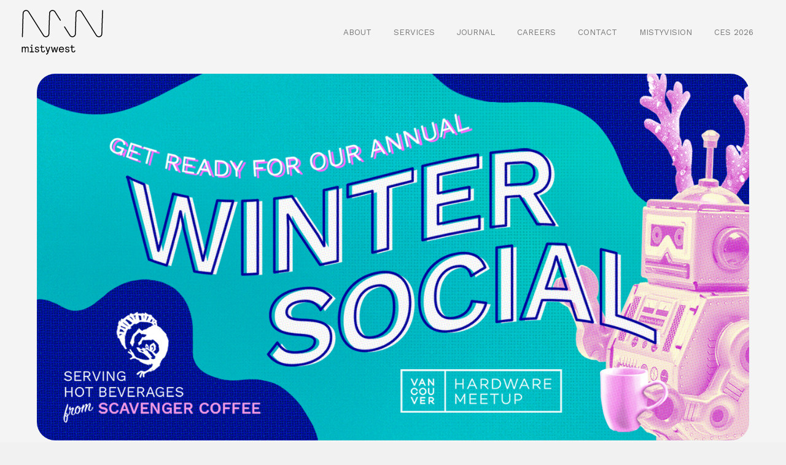

--- FILE ---
content_type: text/css
request_url: https://www.mistywest.com/wp-content/plugins/import-meetup-events/assets/css/import-meetup-events.css?ver=1.6.9
body_size: 2462
content:
* {
  -webkit-box-sizing: border-box;
  -moz-box-sizing: border-box;
  box-sizing: border-box;
}
*:before,
*:after {
  -webkit-box-sizing: border-box;
  -moz-box-sizing: border-box;
  box-sizing: border-box;
}

.row_grid {
  margin-left: -15px;
  margin-right: -15px;
}
.col-ime-xs-1,
.col-ime-sm-1,
.col-ime-md-1,
.col-ime-lg-1,
.col-ime-xs-2,
.col-ime-sm-2,
.col-ime-md-2,
.col-ime-lg-2,
.col-ime-xs-3,
.col-ime-sm-3,
.col-ime-md-3,
.col-ime-lg-3,
.col-ime-xs-4,
.col-ime-sm-4,
.col-ime-md-4,
.col-ime-lg-4,
.col-ime-xs-5,
.col-ime-sm-5,
.col-ime-md-5,
.col-ime-lg-5,
.col-ime-xs-6,
.col-ime-sm-6,
.col-ime-md-6,
.col-ime-lg-6,
.col-ime-xs-7,
.col-ime-sm-7,
.col-ime-md-7,
.col-ime-lg-7,
.col-ime-xs-8,
.col-ime-sm-8,
.col-ime-md-8,
.col-ime-lg-8,
.col-ime-xs-9,
.col-ime-sm-9,
.col-ime-md-9,
.col-ime-lg-9,
.col-ime-xs-10,
.col-ime-sm-10,
.col-ime-md-10,
.col-ime-lg-10,
.col-ime-xs-11,
.col-ime-sm-11,
.col-ime-md-11,
.col-ime-lg-11,
.col-ime-xs-12,
.col-ime-sm-12,
.col-ime-md-12,
.col-ime-lg-12 {
  position: relative;
  min-height: 1px;
  padding-left: 15px;
  padding-right: 15px;
  margin-bottom: 2%;
}
.col-ime-xs-1,
.col-ime-xs-2,
.col-ime-xs-3,
.col-ime-xs-4,
.col-ime-xs-5,
.col-ime-xs-6,
.col-ime-xs-7,
.col-ime-xs-8,
.col-ime-xs-9,
.col-ime-xs-10,
.col-ime-xs-11,
.col-ime-xs-12 {
  float: left;
}
.col-ime-xs-12 {
  width: 100%;
}
.col-ime-xs-11 {
  width: 91.66666667%;
}
.col-ime-xs-10 {
  width: 83.33333333%;
}
.col-ime-xs-9 {
  width: 75%;
}
.col-ime-xs-8 {
  width: 66.66666667%;
}
.col-ime-xs-7 {
  width: 58.33333333%;
}
.col-ime-xs-6 {
  width: 50%;
}
.col-ime-xs-5 {
  width: 41.66666667%;
}
.col-ime-xs-4 {
  width: 33.33333333%;
}
.col-ime-xs-3 {
  width: 25%;
}
.col-ime-xs-2 {
  width: 16.66666667%;
}
.col-ime-xs-1 {
  width: 8.33333333%;
}
.col-ime-xs-pull-12 {
  right: 100%;
}
.col-ime-xs-pull-11 {
  right: 91.66666667%;
}
.col-ime-xs-pull-10 {
  right: 83.33333333%;
}
.col-ime-xs-pull-9 {
  right: 75%;
}
.col-ime-xs-pull-8 {
  right: 66.66666667%;
}
.col-ime-xs-pull-7 {
  right: 58.33333333%;
}
.col-ime-xs-pull-6 {
  right: 50%;
}
.col-ime-xs-pull-5 {
  right: 41.66666667%;
}
.col-ime-xs-pull-4 {
  right: 33.33333333%;
}
.col-ime-xs-pull-3 {
  right: 25%;
}
.col-ime-xs-pull-2 {
  right: 16.66666667%;
}
.col-ime-xs-pull-1 {
  right: 8.33333333%;
}
.col-ime-xs-pull-0 {
  right: auto;
}
.col-ime-xs-push-12 {
  left: 100%;
}
.col-ime-xs-push-11 {
  left: 91.66666667%;
}
.col-ime-xs-push-10 {
  left: 83.33333333%;
}
.col-ime-xs-push-9 {
  left: 75%;
}
.col-ime-xs-push-8 {
  left: 66.66666667%;
}
.col-ime-xs-push-7 {
  left: 58.33333333%;
}
.col-ime-xs-push-6 {
  left: 50%;
}
.col-ime-xs-push-5 {
  left: 41.66666667%;
}
.col-ime-xs-push-4 {
  left: 33.33333333%;
}
.col-ime-xs-push-3 {
  left: 25%;
}
.col-ime-xs-push-2 {
  left: 16.66666667%;
}
.col-ime-xs-push-1 {
  left: 8.33333333%;
}
.col-ime-xs-push-0 {
  left: auto;
}
.col-ime-xs-offset-12 {
  margin-left: 100%;
}
.col-ime-xs-offset-11 {
  margin-left: 91.66666667%;
}
.col-ime-xs-offset-10 {
  margin-left: 83.33333333%;
}
.col-ime-xs-offset-9 {
  margin-left: 75%;
}
.col-ime-xs-offset-8 {
  margin-left: 66.66666667%;
}
.col-ime-xs-offset-7 {
  margin-left: 58.33333333%;
}
.col-ime-xs-offset-6 {
  margin-left: 50%;
}
.col-ime-xs-offset-5 {
  margin-left: 41.66666667%;
}
.col-ime-xs-offset-4 {
  margin-left: 33.33333333%;
}
.col-ime-xs-offset-3 {
  margin-left: 25%;
}
.col-ime-xs-offset-2 {
  margin-left: 16.66666667%;
}
.col-ime-xs-offset-1 {
  margin-left: 8.33333333%;
}
.col-ime-xs-offset-0 {
  margin-left: 0%;
}
@media (min-width: 768px) {
  .col-ime-sm-1,
  .col-ime-sm-2,
  .col-ime-sm-3,
  .col-ime-sm-4,
  .col-ime-sm-5,
  .col-ime-sm-6,
  .col-ime-sm-7,
  .col-ime-sm-8,
  .col-ime-sm-9,
  .col-ime-sm-10,
  .col-ime-sm-11,
  .col-ime-sm-12 {
    float: left;
  }
  .col-ime-sm-12 {
    width: 100%;
  }
  .col-ime-sm-11 {
    width: 91.66666667%;
  }
  .col-ime-sm-10 {
    width: 83.33333333%;
  }
  .col-ime-sm-9 {
    width: 75%;
  }
  .col-ime-sm-8 {
    width: 66.66666667%;
  }
  .col-ime-sm-7 {
    width: 58.33333333%;
  }
  .col-ime-sm-6 {
    width: 50%;
  }
  .col-ime-sm-5 {
    width: 41.66666667%;
  }
  .col-ime-sm-4 {
    width: 33.33333333%;
  }
  .col-ime-sm-3 {
    width: 25%;
  }
  .col-ime-sm-2 {
    width: 16.66666667%;
  }
  .col-ime-sm-1 {
    width: 8.33333333%;
  }
  .col-ime-sm-pull-12 {
    right: 100%;
  }
  .col-ime-sm-pull-11 {
    right: 91.66666667%;
  }
  .col-ime-sm-pull-10 {
    right: 83.33333333%;
  }
  .col-ime-sm-pull-9 {
    right: 75%;
  }
  .col-ime-sm-pull-8 {
    right: 66.66666667%;
  }
  .col-ime-sm-pull-7 {
    right: 58.33333333%;
  }
  .col-ime-sm-pull-6 {
    right: 50%;
  }
  .col-ime-sm-pull-5 {
    right: 41.66666667%;
  }
  .col-ime-sm-pull-4 {
    right: 33.33333333%;
  }
  .col-ime-sm-pull-3 {
    right: 25%;
  }
  .col-ime-sm-pull-2 {
    right: 16.66666667%;
  }
  .col-ime-sm-pull-1 {
    right: 8.33333333%;
  }
  .col-ime-sm-pull-0 {
    right: auto;
  }
  .col-ime-sm-push-12 {
    left: 100%;
  }
  .col-ime-sm-push-11 {
    left: 91.66666667%;
  }
  .col-ime-sm-push-10 {
    left: 83.33333333%;
  }
  .col-ime-sm-push-9 {
    left: 75%;
  }
  .col-ime-sm-push-8 {
    left: 66.66666667%;
  }
  .col-ime-sm-push-7 {
    left: 58.33333333%;
  }
  .col-ime-sm-push-6 {
    left: 50%;
  }
  .col-ime-sm-push-5 {
    left: 41.66666667%;
  }
  .col-ime-sm-push-4 {
    left: 33.33333333%;
  }
  .col-ime-sm-push-3 {
    left: 25%;
  }
  .col-ime-sm-push-2 {
    left: 16.66666667%;
  }
  .col-ime-sm-push-1 {
    left: 8.33333333%;
  }
  .col-ime-sm-push-0 {
    left: auto;
  }
  .col-ime-sm-offset-12 {
    margin-left: 100%;
  }
  .col-ime-sm-offset-11 {
    margin-left: 91.66666667%;
  }
  .col-ime-sm-offset-10 {
    margin-left: 83.33333333%;
  }
  .col-ime-sm-offset-9 {
    margin-left: 75%;
  }
  .col-ime-sm-offset-8 {
    margin-left: 66.66666667%;
  }
  .col-ime-sm-offset-7 {
    margin-left: 58.33333333%;
  }
  .col-ime-sm-offset-6 {
    margin-left: 50%;
  }
  .col-ime-sm-offset-5 {
    margin-left: 41.66666667%;
  }
  .col-ime-sm-offset-4 {
    margin-left: 33.33333333%;
  }
  .col-ime-sm-offset-3 {
    margin-left: 25%;
  }
  .col-ime-sm-offset-2 {
    margin-left: 16.66666667%;
  }
  .col-ime-sm-offset-1 {
    margin-left: 8.33333333%;
  }
  .col-ime-sm-offset-0 {
    margin-left: 0%;
  }
}
@media (min-width: 992px) {
  .col-ime-md-1,
  .col-ime-md-2,
  .col-ime-md-3,
  .col-ime-md-4,
  .col-ime-md-5,
  .col-ime-md-6,
  .col-ime-md-7,
  .col-ime-md-8,
  .col-ime-md-9,
  .col-ime-md-10,
  .col-ime-md-11,
  .col-ime-md-12 {
    float: left;
    margin-bottom: 2%;
  }
  .col-ime-md-12 {
    width: 100%;
  }
  .col-ime-md-11 {
    width: 91.66666667%;
  }
  .col-ime-md-10 {
    width: 83.33333333%;
  }
  .col-ime-md-9 {
    width: 75%;
  }
  .col-ime-md-8 {
    width: 66.66666667%;
  }
  .col-ime-md-7 {
    width: 58.33333333%;
  }
  .col-ime-md-6 {
    width: 50%;
  }
  .col-ime-md-5 {
    width: 41.66666667%;
  }
  .col-ime-md-4 {
    width: 33.33333333%;
    margin-bottom: 2%;
  }
  .col-ime-md-3 {
    width: 25%;
  }
  .col-ime-md-2 {
    width: 16.66666667%;
  }
  .col-ime-md-1 {
    width: 8.33333333%;
  }
  .col-ime-md-pull-12 {
    right: 100%;
  }
  .col-ime-md-pull-11 {
    right: 91.66666667%;
  }
  .col-ime-md-pull-10 {
    right: 83.33333333%;
  }
  .col-ime-md-pull-9 {
    right: 75%;
  }
  .col-ime-md-pull-8 {
    right: 66.66666667%;
  }
  .col-ime-md-pull-7 {
    right: 58.33333333%;
  }
  .col-ime-md-pull-6 {
    right: 50%;
  }
  .col-ime-md-pull-5 {
    right: 41.66666667%;
  }
  .col-ime-md-pull-4 {
    right: 33.33333333%;
  }
  .col-ime-md-pull-3 {
    right: 25%;
  }
  .col-ime-md-pull-2 {
    right: 16.66666667%;
  }
  .col-ime-md-pull-1 {
    right: 8.33333333%;
  }
  .col-ime-md-pull-0 {
    right: auto;
  }
  .col-ime-md-push-12 {
    left: 100%;
  }
  .col-ime-md-push-11 {
    left: 91.66666667%;
  }
  .col-ime-md-push-10 {
    left: 83.33333333%;
  }
  .col-ime-md-push-9 {
    left: 75%;
  }
  .col-ime-md-push-8 {
    left: 66.66666667%;
  }
  .col-ime-md-push-7 {
    left: 58.33333333%;
  }
  .col-ime-md-push-6 {
    left: 50%;
  }
  .col-ime-md-push-5 {
    left: 41.66666667%;
  }
  .col-ime-md-push-4 {
    left: 33.33333333%;
  }
  .col-ime-md-push-3 {
    left: 25%;
  }
  .col-ime-md-push-2 {
    left: 16.66666667%;
  }
  .col-ime-md-push-1 {
    left: 8.33333333%;
  }
  .col-ime-md-push-0 {
    left: auto;
  }
  .col-ime-md-offset-12 {
    margin-left: 100%;
  }
  .col-ime-md-offset-11 {
    margin-left: 91.66666667%;
  }
  .col-ime-md-offset-10 {
    margin-left: 83.33333333%;
  }
  .col-ime-md-offset-9 {
    margin-left: 75%;
  }
  .col-ime-md-offset-8 {
    margin-left: 66.66666667%;
  }
  .col-ime-md-offset-7 {
    margin-left: 58.33333333%;
  }
  .col-ime-md-offset-6 {
    margin-left: 50%;
  }
  .col-ime-md-offset-5 {
    margin-left: 41.66666667%;
  }
  .col-ime-md-offset-4 {
    margin-left: 33.33333333%;
  }
  .col-ime-md-offset-3 {
    margin-left: 25%;
  }
  .col-ime-md-offset-2 {
    margin-left: 16.66666667%;
  }
  .col-ime-md-offset-1 {
    margin-left: 8.33333333%;
  }
  .col-ime-md-offset-0 {
    margin-left: 0%;
  }
}
@media (min-width: 1200px) {
  .col-ime-lg-1,
  .col-ime-lg-2,
  .col-ime-lg-3,
  .col-ime-lg-4,
  .col-ime-lg-5,
  .col-ime-lg-6,
  .col-ime-lg-7,
  .col-ime-lg-8,
  .col-ime-lg-9,
  .col-ime-lg-10,
  .col-ime-lg-11,
  .col-ime-lg-12 {
    float: left;
  }
  .col-ime-lg-12 {
    width: 100%;
  }
  .col-ime-lg-11 {
    width: 91.66666667%;
  }
  .col-ime-lg-10 {
    width: 83.33333333%;
  }
  .col-ime-lg-9 {
    width: 75%;
  }
  .col-ime-lg-8 {
    width: 66.66666667%;
  }
  .col-ime-lg-7 {
    width: 58.33333333%;
  }
  .col-ime-lg-6 {
    width: 50%;
  }
  .col-ime-lg-5 {
    width: 41.66666667%;
  }
  .col-ime-lg-4 {
    width: 33.33333333%;
  }
  .col-ime-lg-3 {
    width: 25%;
  }
  .col-ime-lg-2 {
    width: 16.66666667%;
  }
  .col-ime-lg-1 {
    width: 8.33333333%;
  }
  .col-ime-lg-pull-12 {
    right: 100%;
  }
  .col-ime-lg-pull-11 {
    right: 91.66666667%;
  }
  .col-ime-lg-pull-10 {
    right: 83.33333333%;
  }
  .col-ime-lg-pull-9 {
    right: 75%;
  }
  .col-ime-lg-pull-8 {
    right: 66.66666667%;
  }
  .col-ime-lg-pull-7 {
    right: 58.33333333%;
  }
  .col-ime-lg-pull-6 {
    right: 50%;
  }
  .col-ime-lg-pull-5 {
    right: 41.66666667%;
  }
  .col-ime-lg-pull-4 {
    right: 33.33333333%;
  }
  .col-ime-lg-pull-3 {
    right: 25%;
  }
  .col-ime-lg-pull-2 {
    right: 16.66666667%;
  }
  .col-ime-lg-pull-1 {
    right: 8.33333333%;
  }
  .col-ime-lg-pull-0 {
    right: auto;
  }
  .col-ime-lg-push-12 {
    left: 100%;
  }
  .col-ime-lg-push-11 {
    left: 91.66666667%;
  }
  .col-ime-lg-push-10 {
    left: 83.33333333%;
  }
  .col-ime-lg-push-9 {
    left: 75%;
  }
  .col-ime-lg-push-8 {
    left: 66.66666667%;
  }
  .col-ime-lg-push-7 {
    left: 58.33333333%;
  }
  .col-ime-lg-push-6 {
    left: 50%;
  }
  .col-ime-lg-push-5 {
    left: 41.66666667%;
  }
  .col-ime-lg-push-4 {
    left: 33.33333333%;
  }
  .col-ime-lg-push-3 {
    left: 25%;
  }
  .col-ime-lg-push-2 {
    left: 16.66666667%;
  }
  .col-ime-lg-push-1 {
    left: 8.33333333%;
  }
  .col-ime-lg-push-0 {
    left: auto;
  }
  .col-ime-lg-offset-12 {
    margin-left: 100%;
  }
  .col-ime-lg-offset-11 {
    margin-left: 91.66666667%;
  }
  .col-ime-lg-offset-10 {
    margin-left: 83.33333333%;
  }
  .col-ime-lg-offset-9 {
    margin-left: 75%;
  }
  .col-ime-lg-offset-8 {
    margin-left: 66.66666667%;
  }
  .col-ime-lg-offset-7 {
    margin-left: 58.33333333%;
  }
  .col-ime-lg-offset-6 {
    margin-left: 50%;
  }
  .col-ime-lg-offset-5 {
    margin-left: 41.66666667%;
  }
  .col-ime-lg-offset-4 {
    margin-left: 33.33333333%;
  }
  .col-ime-lg-offset-3 {
    margin-left: 25%;
  }
  .col-ime-lg-offset-2 {
    margin-left: 16.66666667%;
  }
  .col-ime-lg-offset-1 {
    margin-left: 8.33333333%;
  }
  .col-ime-lg-offset-0 {
    margin-left: 0%;
  }
}
.row_grid:before,
.row_grid:after {
  content: " ";
  display: table;
}
.row_grid:after {
  clear: both;
}
.center-block {
  display: block;
  margin-left: auto;
  margin-right: auto;
}

.organizermain {
  padding: 40px;
  width: 100%;
  background: #fafafa;
  border: 1px solid #eeeeee;
  margin: 30px 0;
}
.organizermain:after {
  clear: both;
}
.details {
  float: left;
  width: 50%;
}
.details > a {
  display: block;
  line-height: 18px;
}
.details > p {
  margin-bottom: 10px;
  margin-top: 0;
}
.venue {
  float: left;
  width: 35%;
}
.map {
  border: 2px solid #ddd;
  float: left;
  width: 64%;
  border-radius: 2px;
}
.footer {
  width: 100%;
  float: left;
  border-top: 1px solid #e5e5e5;
  padding: 30px 0 15px 0;
}
.footerright {
  float: right;
}
.footerleft {
  float: left;
}
.footer .calendar {
  text-decoration: underline;
  font-weight: normal;
}
.titlemain {
  font-size: 18px;
  font-weight: bold;
  color: #444444;
  margin-bottom: 10px;
}
.margin {
  margin-bottom: 10px;
}
.title1 strong {
  display: block;
  line-height: 12px;
  margin: 25px 0 0;
}
.organizermain.library {
  margin-top: 0;
}

.event_date {
  background-color: #039ed7;
  color: #fff;
  padding: 10px 5px 5px 5px;
  text-align: center;
  width: 75px;
  float: left;
  height: 100%;
}

.event_date .month {
  display: block;
  font-size: 1.2em;
  text-align: center;
  line-height: 1.2em;
}

.event_date .date {
  display: block;
  text-align: center;
  font-size: 1.6em;
  line-height: 1.6em;
}

.event_details {
  background-color: #f5f5f5;
  height: 80px;
}

.event_desc {
  float: left;
  width: calc(100% - 75px);
  padding: 8px 10px;
}

.event_desc .event_address,
.event_desc .event_title {
  white-space: nowrap;
  overflow: hidden;
  text-overflow: ellipsis;
  width: 90%;
}

.event_desc .event_title {
  font-size: 1.2em;
  color: #039ed7;
}

.img_placeholder {
  background-size: cover !important;
  min-height: 130px;
}
.archive-event .ime_event {
  height: 210px;
  font-size: 16px;
}

/*
 *  Widget Style Start
 */
.ime_widget_style1 .event_details {
  height: auto;
}

.ime_widget {
  margin-bottom: 10px;
}

.ime_event_listing_widget {
  max-height: 600px;
  overflow: auto;
}

.ime_widget_style1 .event_date {
  background-color: #039ed7;
  color: #fff;
  padding: 10px 5px 5px 5px;
  text-align: center;
  width: 75px;
  float: left;
  height: 100%;
}

.ime_widget_style1 .event_picture {
  background-color: #efefef;
  color: #fff;
  padding: 12px;
  text-align: center;
  width: 75px;
  float: left;
  height: 100%;
}

.ime_widget_style1 .event_date .month {
  display: block;
  font-size: 1.2em;
  text-align: center;
  line-height: 1.2em;
}

.ime_widget_style1 .event_date .date {
  display: block;
  text-align: center;
  font-size: 1.6em;
  line-height: 1.6em;
}

.ime_widget_style1 .event_details {
  background-color: #f5f5f5;
  height: 75px;
}

.ime_widget_style1 .event_details .fa,
.ime_event .event_details .fa {
  text-align: center;
  width: 16px;
}

.ime_widget_style1 .event_details p.description {
  color: #666;
}

.ime_widget_style1 .event_desc {
  float: left;
  width: calc(100% - 75px);
  padding: 8px 10px;
}

.ime_widget_style1 .event_desc .event_address {
  white-space: nowrap;
  overflow: hidden;
  text-overflow: ellipsis;
  width: 90%;
}

.ime_widget_style1 .event_desc .event_name {
  font-size: 1.2em;
  color: #039ed7;
  line-height: 1.3em;
}

@media (max-width: 768px) {
  .ime_event_meta .details,
  .ime_event_meta .organizer,
  .organizermain .venue,
  .organizermain .map {
    float: none !important;
    width: 100% !important;
  }
}

/* Responsive Grid View style1*/
.col-ime-md-3 .ime_event .img_placeholder {
  background-size: cover !important;
  min-height: 130px !important;
}
 .col-ime-md-3 .ime_event {
  height: auto !important;
  font-size: 16px;
}
.col-ime-md-4 .ime_event .img_placeholder {
  background-size: cover !important;
  min-height: 170px !important;
}
 .col-ime-md-4 .ime_event {
  height: auto !important;
  font-size: 16px;
}
.col-ime-md-6 .ime_event .img_placeholder {
  background-size: cover !important;
  min-height: 260px !important;
}
 .col-ime-md-6 .ime_event {
  height: auto !important;
  font-size: 16px;
}
.col-ime-md-12 .ime_event .img_placeholder {
  background-size: cover !important;
  min-height: 35em !important;
}
.col-ime-md-12 .ime_event {
  height: auto !important;
  font-size: 16px;
}

@media (max-width: 320px) { 
  .archive-event .ime_event .img_placeholder {
    background-size: cover !important;
    min-height: 140px !important;
  }
}
@media (min-width: 321px) and (max-width: 576px) { 
  .archive-event .ime_event .img_placeholder {
    background-size: cover !important;
    min-height: 170px !important;
  }
}
@media (min-width: 576px) and (max-width: 767.98px) { 
  .col-ime-md-3 .ime_event .img_placeholder {
    min-height: 240px !important;
  }
  .col-ime-md-4 .ime_event .img_placeholder {
    min-height: 240px !important;
  }
  .col-ime-md-6 .ime_event .img_placeholder {
    min-height: 240px !important;
  }
  .col-ime-md-12 .ime_event .img_placeholder {
    min-height: 240px !important;
  }
}

@media (min-width: 768px) and (max-width: 992px) {
  .col-ime-md-3 .ime_event .img_placeholder {
    background-size: cover !important;
    min-height: 350px !important;
  }
  .col-ime-md-4 .ime_event .img_placeholder {
    background-size: cover !important;
    min-height: 350px !important;
  }
  .col-ime-md-6 .ime_event .img_placeholder {
    background-size: cover !important;
    min-height: 350px !important;
  }
  .col-ime-md-12 .ime_event .img_placeholder {
    background-size: cover !important;
    min-height: 350px !important;
  }
}

@media (min-width: 993px) and (max-width: 1200px) { 
  .col-ime-md-3 .ime_event .img_placeholder {
    background-size: cover !important;
    min-height: 100px !important;
  }
  .col-ime-md-4 .ime_event .img_placeholder {
    background-size: cover !important;
    min-height: 140px !important;
  }
  .col-ime-md-6 .ime_event .img_placeholder {
    background-size: cover !important;
    min-height: 220px !important;
  }
  .col-ime-md-12 .ime_event .img_placeholder {
    background-size: cover !important;
    min-height: 25em !important;
  }
  .col-ime-md-3 .ime_event .event_details{
    background-color: #f5f5f5;
    height: 60px;
  }
  .col-ime-md-3 .ime_event .event_date{
    font-size: 12px;
    padding: 8px 5px 5px 5px;
    width: 55px;
  }
  .col-ime-md-3 .ime_event .event_desc{
    font-size: 12px;
    width: calc( 100% - 55px );
  }

  .col-ime-md-4 .ime_event .event_details{
    background-color: #f5f5f5;
    height: 60px;
  }
  .col-ime-md-4 .ime_event .event_date{
    font-size: 12px;
    padding: 8px 5px 5px 5px;
    width: 55px;
  }
  .col-ime-md-4 .ime_event .event_desc{
    font-size: 12px;
    width: calc( 100% - 55px );
  }
}

.ime-loading {
    opacity: 0.5;
    pointer-events: none;
    position: relative;
}
.ime-loading::after {
    content: "Loading...";
    position: absolute;
    top: 50%;
    left: 50%;
    transform: translate(-50%, -50%);
    background: rgba(255,255,255,0.8);
    padding: 8px 15px;
    border-radius: 5px;
    font-weight: bold;
}


--- FILE ---
content_type: text/css
request_url: https://www.mistywest.com/wp-content/plugins/tatsu/public/css/tatsu-header.css?ver=3.5.3
body_size: 3929
content:
.tatsu-header {
    width: 100%;
    box-sizing: border-box;
    /* overflow: hidden; */
    display: flex;
    align-items: center;
    border-style: solid;
    border-color: transparent;
}

.tatsu-header-row {
    flex-basis: 100%;
    display: flex;
    flex-wrap: wrap;
    align-items: stretch;
}

.tatsu-header-col {
    display: flex;
    /* position: relative; */
    flex-wrap: wrap;
    align-items: center;
}

.tatsu-header-row .tatsu-header-col .tatsu-single-image .tatsu-single-image-inner {
    width: auto !important;
}

.tatsu-header-row .tatsu-header-col .tatsu-single-image .tatsu-single-image-inner .tatsu-single-image-padding-wrap {
    padding-bottom: 0 !important;
}

.tatsu-header-row .tatsu-header-col .tatsu-single-image .tatsu-single-image-inner a {
    position: relative;
}

.tatsu-header-row .tatsu-header-col .tatsu-single-image .tatsu-single-image-inner a img {
    position: relative;
}

/** Lists */
ul,ol {
    padding-left: 1.3em;
    line-height: inherit;
    margin: 0px 0px 20px;
}
dl {
    margin-bottom: 20px;
}
ul { 
    list-style: disc; 
}
ol { 
    list-style: decimal; 
}
ul li,ol li {
    margin-bottom: 10px;
}
ul ul, ol ol, li ul, li ol {
    margin-top: 10px;
}
dd { 
    margin: 0 0 20px; 
    line-height: inherit; 
}
dt { 
    line-height: inherit; 
}
nav ul, nav ol { 
    list-style: none !important; 
    list-style-image: none; 
    margin: 0; 
    padding: 0; 
}
.widget ul{
    margin-bottom: 0;
}


/* .tatsu-slide-menu-col .tatsu-header-module,
.tatsu-slide-menu-col .tatsu-module {
    margin-right: 0px !important;
} */

body:not(.tatsu-frame) #tatsu-header-container .tatsu-header-module:last-child,
body:not(.tatsu-frame) #tatsu-header-container .tatsu-module:last-child {
    margin-right: 0;
}

/* Transparent & Sticky Header */
#tatsu-header-container {
    position: relative;
    z-index: 99999;
}

#tatsu-header-wrap{
    z-index: 10000;
}

#tatsu-header-wrap.transparent,
#tatsu-header-wrap.semitransparent {
    position: absolute;
    width: 100%;
    z-index: 10;
}

#tatsu-header-wrap .tatsu-header.stuck,
#tatsu-header-wrap.stuck{
    position: fixed;
    width: 100%;
    z-index: 10;
}

/* #tatsu-header-wrap.transparent .tatsu-header:not(.stuck) {
    background: none;
} */

.tatsu-header{
    transition: transform 0.3s ease;
}
.tatsu-header-row,
.tatsu-header-logo img {
    transition: all 0.3s ease;
}

.light-logo,
.dark-logo,
#tatsu-header-wrap.transparent.dark .apply-color-scheme .light-logo,
#tatsu-header-wrap.transparent.dark .apply-color-scheme .default-logo,
#tatsu-header-wrap.transparent.light .apply-color-scheme .dark-logo,
#tatsu-header-wrap.transparent.light .apply-color-scheme .default-logo {
    opacity: 0; 
    visibility: hidden;
}

#tatsu-header-wrap.transparent.dark .apply-color-scheme .dark-logo,
#tatsu-header-wrap.transparent.light .apply-color-scheme .light-logo {
    opacity: 1; 
    visibility: visible; 
}

#tatsu-header-wrap.transparent.stuck .light-logo,
#tatsu-header-wrap.transparent.stuck .dark-logo {
    opacity: 0 !important; 
    visibility: hidden !important; 
}

#tatsu-header-wrap.transparent.stuck .tatsu-header:not(.sticky-hidden) .default-logo {
    opacity: 1 !important; 
    visibility: visible !important; 
}

#tatsu-header-wrap.pre-stuck .tatsu-header.sticky-hidden {
    opacity: 0;
    visibility: hidden;
}

#tatsu-header-wrap .tatsu-header.default-hidden,
#tatsu-header-wrap.sticky .tatsu-header.default-hidden,
#tatsu-header-wrap.stuck .tatsu-header.sticky-hidden {
    visibility: hidden;
    height: 0;
    opacity: 0;
    border-style: hidden;
    /* transform-origin: top;
    transform: scaleY(0); */
}

#tatsu-header-wrap{
    transform: translate3d(0,0,0);
}

#tatsu-header-wrap.pre-stuck{
    transform: translate3d(0,-100%,0);
}
#tatsu-header-wrap.stuck:not(.hide){
    transform: translate3d(0,0,0);
    transition: transform 0.3s ease;
}

/* #tatsu-header-wrap.pre-stuck .tatsu-header.sticky{
    transform: translateY(-100%);
}

#tatsu-header-wrap.stuck:not(.hide) .tatsu-header.sticky{
    transform: translateY(0%);
} */

#tatsu-header-wrap.stuck .tatsu-header.default-hidden.sticky {
    height: auto;
    visibility: visible;
    transform: scaleY(1);
    opacity: 1;
    border-style: solid;
}

#tatsu-header-wrap.stuck .tatsu-header:last-child{
	box-shadow : 0px 4px 20px 0px rgba(167, 172, 183, 0.3)
}

/* Module Colors on Transparent Header */

#tatsu-header-wrap.transparent.light:not(.stuck) .tatsu-header.apply-color-scheme .tatsu-menu > ul > li:not(.tatsu-hovered):not(.current-menu-parent):not(.current-menu-item) > a,
#tatsu-header-wrap.transparent.light:not(.stuck) .tatsu-header.apply-color-scheme .tatsu-link a,
#tatsu-header-wrap.transparent.light:not(.stuck) .tatsu-header.apply-color-scheme .tatsu-wpml-lang-switcher .current-language,
#tatsu-header-wrap.transparent.light:not(.stuck) .tatsu-header.apply-color-scheme .tatsu-icon,
#tatsu-header-wrap.transparent.light:not(.stuck) .tatsu-header.apply-color-scheme .tatsu-icon_card-icon svg,
#tatsu-header-wrap.transparent.light:not(.stuck) .tatsu-header.apply-color-scheme .tatsu-icon_card-title,
#tatsu-header-wrap.transparent.light:not(.stuck) .tatsu-header.apply-color-scheme .tatsu-icon_card-caption{
    color: #f5f5f5 !important;
}
#tatsu-header-wrap.transparent.light:not(.stuck) .tatsu-header.apply-color-scheme .tatsu-hamburger div > span, 
#tatsu-header-wrap.transparent.light:not(.stuck) .tatsu-header.apply-color-scheme .tatsu-mobile-menu-icon div > span,
/* #tatsu-header-wrap.transparent.light:not(.stuck) .tatsu-header.apply-color-scheme .tatsu-icon_bg, */
#tatsu-header-wrap.transparent.light:not(.stuck) .tatsu-header.apply-color-scheme .tatsu-header-divider-wrap{
    background: #f5f5f5 !important;
}
#tatsu-header-wrap.transparent.light:not(.stuck) .tatsu-header.apply-color-scheme .tatsu-wpml-lang-switcher svg polyline,
#tatsu-header-wrap.transparent.light:not(.stuck) .tatsu-header.apply-color-scheme g,
#tatsu-header-wrap.transparent.light:not(.stuck) .tatsu-header.apply-color-scheme li:not(.tatsu-hovered):not(.current-menu-parent):not(.current-menu-item) polyline{
    stroke: #f5f5f5 !important;
}

#tatsu-header-wrap.transparent.dark:not(.stuck) .tatsu-header.apply-color-scheme .tatsu-menu > ul > li:not(.tatsu-hovered):not(.current-menu-parent):not(.current-menu-item) > a,
#tatsu-header-wrap.transparent.dark:not(.stuck) .tatsu-header.apply-color-scheme .tatsu-link a,
#tatsu-header-wrap.transparent.dark:not(.stuck) .tatsu-header.apply-color-scheme .tatsu-wpml-lang-switcher .current-language,
#tatsu-header-wrap.transparent.dark:not(.stuck) .tatsu-header.apply-color-scheme .tatsu-icon,
#tatsu-header-wrap.transparent.dark:not(.stuck) .tatsu-header.apply-color-scheme .tatsu-icon_card-icon svg,
#tatsu-header-wrap.transparent.dark:not(.stuck) .tatsu-header.apply-color-scheme .tatsu-icon_card-title,
#tatsu-header-wrap.transparent.dark:not(.stuck) .tatsu-header.apply-color-scheme .tatsu-icon_card-caption{
    color: #232425 !important;
}
#tatsu-header-wrap.transparent.dark:not(.stuck) .tatsu-header.apply-color-scheme .tatsu-hamburger div > span, 
#tatsu-header-wrap.transparent.dark:not(.stuck) .tatsu-header.apply-color-scheme .tatsu-mobile-menu-icon div > span,
/* #tatsu-header-wrap.transparent.dark:not(.stuck) .tatsu-header.apply-color-scheme .tatsu-icon_bg, */
#tatsu-header-wrap.transparent.dark:not(.stuck) .tatsu-header.apply-color-scheme .tatsu-header-divider-wrap{
    background: #232425 !important;
}
#tatsu-header-wrap.transparent.dark:not(.stuck) .tatsu-header.apply-color-scheme .tatsu-wpml-lang-switcher svg polyline,
#tatsu-header-wrap.transparent.dark:not(.stuck) .tatsu-header.apply-color-scheme g,
#tatsu-header-wrap.transparent.dark:not(.stuck) .tatsu-header.apply-color-scheme li:not(.tatsu-hovered):not(.current_page_item):not(.current_page_parent):not(.current-menu-item) polyline{
    stroke: #232425 !important;
}

/* Logo */
.tatsu-header-logo {
    line-height: 1;
}
.tatsu-header-logo a {
    line-height: 0;
    display: inline-block;
    position: relative;
}
.tatsu-header-logo .dark-logo,
.tatsu-header-logo .light-logo {
    position: absolute;
    top: 0;
    left: 0;
}

.tatsu-header-logo .logo-img {
    width: auto;
    max-width: 100%;
}

.tatsu-header-logo .logo-img[src*="svg"] {
    width: 100%;
}

/* Main Menu Links */

.tatsu-menu ul li{
    float: left;
    position: relative;
    margin-bottom: 0;
    line-height: 1.5;
}
.tatsu-menu > ul > li > a {    
    padding: 10px;
}
.tatsu-menu > ul > li.menu-item-has-children {    
    padding-right: 20px;
}
.tatsu-menu > ul > li:not(.menu-item-has-children):last-child{
    padding-right: 0px;
}
.tatsu-slide-menu-col .tatsu-menu > ul > li{
    padding: 0px;
}
/* Sub Menu and Mega Menu */
.tatsu-menu ul.tatsu-sub-menu li{
    float: none; 
    /* padding: 2px 10px; */
}
.tatsu-menu li.mega-menu ul.tatsu-sub-menu li li {
    padding: 0px;
}
.tatsu-menu > ul > li:last-child {
    margin-right: 0px !important;
}
.tatsu-menu ul.tatsu-sub-menu > li > a{
    padding: 5px 15px;
}
/* .tatsu-menu ul.tatsu-sub-menu > li.menu-item-has-children  > a{
    width: 70%;
} */
.tatsu-menu ul.tatsu-sub-menu li a{
    /* display: inline-block; */
    display: block;
}
.tatsu-menu > ul > li > ul.tatsu-sub-menu{
    z-index: 10;
    padding: 15px;
    box-shadow: 0px 0px 24px 1px rgba(19, 24, 29, 0.12);
}
.tatsu-menu ul.tatsu-sub-menu{
    box-shadow: 0px 0px 24px 1px rgba(19, 24, 29, 0.12);
    border-radius: 4px;
}
.tatsu-menu li:not(.mega-menu) .tatsu-sub-menu{
    display: none;
    position: absolute;
    width: 200px;
    box-sizing: border-box;
}
.tatsu-menu li.mega-menu > .tatsu-sub-menu{
    display: none;
    position: absolute;
    flex-wrap: nowrap;
    width: auto;
    padding: 10px;
}
.tatsu-menu li.mega-menu ul.tatsu-sub-menu{
    border-radius: none;
    box-shadow: none;
}
.tatsu-menu li.mega-menu.sfHover > .tatsu-sub-menu{
    display: flex !important;
}
.tatsu-menu li.mega-menu > .tatsu-sub-menu li .tatsu-sub-menu {
    display: block !important;
    position: static;
    padding: 0px;
    opacity: 1 !important;
}
/* .tatsu-menu li.mega-menu .tatsu-sub-menu li{
    width: 200px;
} */
.tatsu-menu li.mega-menu > ul.tatsu-sub-menu > li{
    margin-right: 15px;
}
.tatsu-menu li.mega-menu > ul.tatsu-sub-menu > li:last-child{
    margin-right: 0px;
}
span.sub-menu-indicator{
    position: absolute;
    right: 10px;
    top: 3px;
    line-height: inherit;
    cursor: pointer;    
    float: right;
    text-align: right;
}
.tatsu-sidebar-navigation .sub-menu-indicator{ 
    right: -20px;
}
.tatsu-menu > ul > li > span.sub-menu-indicator{
    top: 50%;
    transform: translateY(-50%);
}
.tatsu-wpml-lang-switcher span.sub-menu-indicator{
    top: 0;
    right: auto;
}
.tatsu-sidebar-menu span.sub-menu-indicator{
    top: 0px;
    width: 50px;
}
.sub-menu-indicator svg{
    display: none;
}
.tatsu-wpml-lang-switcher .sub-menu-indicator {
    width: auto;
}
.tatsu-menu > ul > li.menu-item-has-children .sub-menu-indicator svg,
.tatsu-wpml-lang-switcher .sub-menu-indicator svg{
    display: inline-block;
    line-height: 1;
    vertical-align: middle;
    margin: 0px 0px 0px 7px;
    transition: all 100ms ease-in; 
}
.tatsu-menu .tatsu-sub-menu li.menu-item-has-children .sub-menu-indicator svg{
    margin: 0px 0px 0px -15px;
}
.tatsu-menu > ul > li:not(.mega-menu) > .tatsu-sub-menu li.menu-item-has-children svg{    
    transform: rotate(270deg);
}
.tatsu-menu > ul > li.menu-item-has-children .sub-menu-indicator.menu-open svg{
    transform: rotate(180deg);
}
.tatsu-menu .tatsu-highlight > a{
    color: #212121;
    font-weight: 600;
    margin-bottom: 5px;
    color: initial !important;
    background: transparent !important;
}

/* Hide Indicator in Second Level Sub Menu in Mega Menu */
.tatsu-menu .mega-menu li .sub-menu-indicator svg{
    display: none !important;  
}
.tatsu-header-pointer{
    content: "";
    position: absolute;
    border-color: transparent;
    border-width: 1px 0px 0px 1px;
    border-style: solid;
    top: -7px;
    left: 15px;
    height: 15px;
    width: 15px;
    background: inherit;
    -webkit-transform: rotate(45deg) ;
}
.language-list .tatsu-header-pointer {
    top: -8px;
}

/* Hide the pointer for secondary sub menus */
.tatsu-sub-menu li .tatsu-header-pointer {
    display: none !important;
}
.tatsu-sub-menu .tatsu-sub-menu{
    top: 15px !important;
}

/* Social Icons */

.tatsu-header-icon a {
    text-decoration: none;
    color: #000;
    transition: 5s opacity ease;
}

.tatsu-header-icon a.hover{
    opacity: 0.1;
}


.tatsu-header-icon {
    display: inline-block;
}

/* Sliding Menu */

.tatsu-slide-menu {
    position: fixed;
    top: 0;
    right: 0;
    width: 300px;
    height: 100%;
    padding: 40px;
    box-sizing: border-box;
    transform: translate3d(300px, 0, 0);
    transition: transform .7s cubic-bezier(.645,.045,.355,1);
    z-index: 100001;
    background: white;
    overflow-y: auto;
    overflow-x: hidden;
}

.tatsu-slide-menu.open {
    transform: translate3d(0, 0, 0) !important;
}

.tatsu-slide-menu ul {
    list-style: none;
    padding: 0;
}

.tatsu-slide-menu .tatsu-social-icons li {
    display: inline;
    margin-right: 10px;
}

#tatsu-fixed-overlay {
    position: fixed;
    top: 0;
    right: 0;
    width: 100%;
    height: 100%;
    background: rgba(0,0,0,0.8);
    opacity: 0;
    visibility: hidden;
    z-index: 100000;
    transition: all .5s cubic-bezier(.645,.045,.355,1);
}

#tatsu-fixed-overlay.open {
    opacity: 1;
    visibility: visible;
}

.tatsu-slide-menu-inner {
    display: flex;
    flex-direction: column;
    min-height: 100%;
}

.tatsu-slide-menu-col {
    display: flex;
    flex-direction: column;
    flex-basis: 33.33%;
    width: 100% !important;
    box-sizing: border-box;
    flex-grow: 1;
}
.tatsu-slide-menu-col:nth-child(2) {
    justify-content: center;
}
.tatsu-slide-menu-col:last-child {
    justify-content: flex-end;
}

.tatsu-sidebar-menu .tatsu-sub-menu{
    display: none;
    background: transparent !important;
    position: static;
    margin: 0px;
    padding: 0px 0px 0px 10px !important;
    box-shadow: none !important;
    width: auto !important;
}

/* Default Mobile Menu */

.expand-click-area{
    position: absolute;
    width: 30px;
    height: 50px;
    top: 50%;
    transform: translateY(-50%) scale(1.2);
}

.tatsu-mobile-navigation{
    display: none;
}
.tatsu-mobile-navigation .tatsu-mobile-menu{
    display: none;
    position: fixed;
    width: 100%;
    top: 100%;
    left: 0px;
    background: #ffffff;
    box-shadow: 0px 0px 5px 0px rgba(167, 167, 167, 0.3);
    padding: 15px;
    z-index: 10;
    overflow-y: auto; 
}
/* .tatsu-mobile-navigation .tatsu-mobile-menu.overflow-contents{
    overflow-y: scroll; 
} */
.tatsu-mobile-menu ul,
.tatsu-mobile-menu li,
.tatsu-sidebar-menu ul li{
    float : none;
    list-style: none;
    margin: 0px;
    padding: 0px;
}
.tatsu-sidebar-menu ul li,
.tatsu-mobile-menu ul li{
    position: relative;
    margin-right: 0px !important;
}
.tatsu-mobile-menu li a,
.tatsu-sidebar-menu li a {
    padding: 5px;
    display: block;
    color: inherit;
}
/* .tatsu-sidebar-menu li span{
    padding: 5px;
    box-sizing: border-box;
} */
.tatsu-mobile-menu .tatsu-sub-menu{
    display: none;
    background: transparent !important;
    padding-left:15px;
}
.tatsu-mobile-menu .sub-menu-indicator,
.tatsu-sidebar-menu .sub-menu-indicator{
    display: inline-block;
    text-align: center;
}

.tatsu-mobile-menu li.menu-item-has-children .sub-menu-indicator svg,
.tatsu-sidebar-menu li.menu-item-has-children .sub-menu-indicator svg{ 
    display: inline-block;
}
.tatsu-mobile-menu .sub-menu-indicator.menu-open svg,
.tatsu-sidebar-menu .sub-menu-indicator.menu-open svg{
    transform: rotate(180deg);
}
.tatsu-mobile-menu svg polyline{
    stroke: black;
}

/* Hamburger Menu */

.tatsu-hamburger,
.tatsu-mobile-menu-icon{
    cursor: pointer;
}

.tatsu-hamburger div > span,
.tatsu-mobile-menu-icon div > span {
    display: block;
    background: #000;
    width: 27px;
    height: 2px;
    margin-bottom: 5px;
    transition: all 250ms linear;
}
.tatsu-hamburger span:last-child,
.tatsu-mobile-menu-icon span:last-child{
    margin-bottom: 0 !important;
}

.tatsu-mobile-menu-icon .line-wrapper.open,
.tatsu-hamburger .line-wrapper.open{
    position: relative;
}

.tatsu-mobile-menu-icon .line-wrapper.open span.line-1,
.tatsu-hamburger .line-wrapper.open span.line-1{
	transform: rotate(-45Deg);
    top: 0px;
}

.tatsu-mobile-menu-icon .line-wrapper.open span.line-3,
.tatsu-hamburger .line-wrapper.open span.line-3{
    position: absolute;
    transform: rotate(45Deg);
    top: 0px;
}

.tatsu-mobile-menu-icon .line-wrapper.open span.line-2,
.tatsu-hamburger .line-wrapper.open span.line-2{
    display: none;
}
/* Icon */

.tatsu-header-row .tatsu-icon {
    margin: 0px !important;
    vertical-align: initial;
}

.tatsu-header-row .tatsu-button.right-icon i.tatsu-icon {
    margin: 0 0 0 1em !important;
}

.tatsu-header-row .tatsu-button.left-icon i.tatsu-icon {
    margin: 0 1em 0 0 !important;
}

/* Icon Card */

.tatsu-header-row .tatsu-icon_card{
    margin: 0px 30px 0px 0px; 
}

/* Header Divider */

.tatsu-header-divider-wrap{
    display: inline-block;
    vertical-align: middle;
}

.tatsu-header-divider{
    display: inline-block;
    background: #efefef;
    width: 1px;
}

/* Header Links */

.tatsu-link a{
    transition: all 200ms linear;
}

/* Search Widget */

.tatsu-search{
    line-height: 1;
    position: relative;
}

.tatsu-search svg,
.tatsu-cart svg{
    cursor: pointer;
    vertical-align: middle;
}

.tatsu-search .search-bar{
    visibility: hidden;
    position: absolute;
    z-index: 1;
    width: 200px;
    top: 30px;
    right: -30px;
    transition: all 100ms linear;
}

.tatsu-search.search-open .search-bar{
    visibility: visible;
    top : 40px;
}

.tatsu-search-form input[type="text"]{
    color: #858990;
    border: 1px solid #DFE2E9;
    box-shadow: 0px -3px 12px 0px rgba(0,0,0,0.06);
    border-radius: 4px;
    background: #ffffff;
    padding: 10px 9px;
}

.tatsu-search .tatsu-header-pointer{
    left : auto;
    right : 30px;
    border-color: #DFE2E9;
    background: #ffffff;
}

/* TATSU - WPML Language Switcher */

.tatsu-wpml-lang-switcher{
    position: relative;
}

.tatsu-wpml-lang-switcher .language-list{
    visibility: hidden;
    width: auto;
    box-shadow: 0px 0px 12px rgba(0, 0, 0, 0.04);
    border: 1px solid #DFE2E9;
    border-radius: 4px;
    padding: 10px 12px;
    list-style: none;
    margin: 10px 0px 0px 0px;
    position: absolute;
    background: white;
    z-index: 9;
    top: 30px;
    transition: all 100ms linear;
}

.tatsu-wpml-lang-switcher.language-switcher-open .language-list{
    visibility: visible;
    /* top : 15px 25px; */
}
.tatsu-wpml-lang-switcher.language-switcher-open svg{
    transform: rotate(180deg);
}
.tatsu-wpml-lang-switcher .current-language{
    color: inherit;
    text-transform: capitalize;
    cursor: pointer;
}

.tatsu-wpml-lang-switcher .language-list li{
    color: inherit;
    margin: 0px 0px 5px 0px;
    display: flex;
}

.tatsu-wpml-lang-switcher .language-name .icl_lang_sel_native{
    margin-right: 5px;
}

.tatsu-wpml-lang-switcher .language-flag{
    margin-right: 10px;
    width: 18px;
}

.tatsu-wpml-lang-switcher a{
    color: #232425;
    display: inline;
}

.tatsu-wpml-lang-switcher .language-list li:last-child{
    margin-bottom: 0px;
}

.tatsu-wpml-lang-switcher .tatsu-header-pointer{
    border-color: inherit;
}

/* Default WPML Language Switcher Styling */

.tatsu-menu .wpml-ls-item ul.tatsu-sub-menu {
    width: max-content !important;
}

.wpml-ls-legacy-dropdown{
	width: 200px !important;
}

.wpml-ls-legacy-dropdown a{
	border: none !important;
}

.wpml-ls-legacy-dropdown a.wpml-ls-item-toggle:after{
	background-image: url('data:image/svg+xml;utf8,<svg xmlns="http://www.w3.org/2000/svg" width="10" height="6" viewBox="0 0 10 6"><polyline fill="none" stroke="#2F2F30" stroke-linecap="round" stroke-width="2" points="0 .649 3.613 4.127 0 7.604" transform="rotate(90 4 5)"/></svg>') !important;
	border: none !important;
	border-top: none !important;
	height: 6px !important;
	width: 10px !important;
    transition: all 100ms ease-in;
}

.wpml-ls-legacy-dropdown .wpml-ls-first-item:hover a.wpml-ls-item-toggle:after{
	transform: rotate(180Deg) !important;
}

.wpml-ls-legacy-dropdown .wpml-ls-first-item:hover > a{
	background: transparent !important;
}

.wpml-ls-legacy-dropdown .wpml-ls-sub-menu{
	border: none !important;
}

.wpml-ls-legacy-dropdown .wpml-ls-sub-menu{
    margin-top: 30px 
}

/* Text Block Styling Fix for Header Builder */

.tatsu-header-col .tatsu-text-block-wrap,
.tatsu-slide-menu-col .tatsu-text-block-wrap,
.tatsu-header-col .tatsu-single-image,
.tatsu-slide-menu-col .tatsu-single-image{
    width: auto;
}

/* Laptop */

@media only screen and ( max-width: 1280px ) {
    .tatsu-header-wrap {
        max-width: 960px;
    }
}

/* Tablet */

@media only screen and (min-width:768px) and ( max-width: 1023px ) {
    .tatsu-header-wrap {
        max-width: 700px;
    }
}

/* Mobile */

@media only screen and ( max-width: 960px ) {
    .tatsu-header-wrap {
        max-width: 700px;
    }
    .tatsu-header-col .tatsu-header-navigation{
        display: none;
    }
    .tatsu-header-col .tatsu-mobile-navigation{
        display: inline-block;
    }
}

@media only screen and (max-width: 767px){
    .tatsu-header-row.tatsu-wrap {
        max-width: 100%;
        margin: 0 30px;
    }
}

/**
 * Increased the default z index of magnific popup lightbox overlay to stack it above tatsu header.
 */
.mfp-bg {
    z-index: 100000;
}
.mfp-wrap {
    z-index: 100001;
}

--- FILE ---
content_type: text/javascript
request_url: https://www.mistywest.com/wp-content/plugins/tatsu/public/js/vendor/begrid.js?ver=3.5.3
body_size: 2358
content:
(function (global, factory, $) {
    if (typeof define == 'function' && define.amd) {
        // AMD - RequireJS
        define('begrid', factory);
    } else if (typeof module == 'object' && module.exports) {
        // CommonJS - Browserify, Webpack
        module.exports = factory($);
    } else {
        // Browser globals
        global.BeGrid = factory($);
    }
}(window, function ($) {
    "use strict";
    var $window = $(window),
        BeGrid = function (grid) {
            if (null != grid && !$(grid).hasClass('be-grid-initialized')) {
                this.init(grid);
                $window.load(function () {
                    this.ele.isotope('layout');
                }.bind(this));
            }
        };
    BeGrid.prototype.init = function (ele) {
        if (null != ele) {
            this.ele = $(ele);
            this.setDefaultProps();
            this.setLayout();
            this.setGutter();
            this.initGridAnimation();
            this.grid();
            this.initEvents();    
            this.filterItems();
        }
    };
    BeGrid.prototype.initEvents = function () {
        $window.on('load', function () {
            this.ele.isotope('layout');
        }.bind(this));
        $window.on( 'debouncedresize', function() {
            var mediaElements = this.ele.find( 'audio, video' ),
                sliders = this.ele.find( '.be-slider' );
            this.grid();
            if( 0 < mediaElements.length ) {
                mediaElements.each( function() {
                    var mediaElementObj = $(this).data().mediaelementplayer;
                    if( 'object' == typeof mediaElementObj ) {
                        mediaElementObj.setPlayerSize();
                        mediaElementObj.setControlsSize();
                    }
                } );
            }
            if( 0 < sliders.length ) {
                sliders.each(function(){
                    var curSlider = $(this);
                    if( curSlider.hasClass( 'flickity-enabled' ) ) {
                       curSlider.flickity( 'reposition' );
                    } 
                });
                this.ele.isotope( 'layout' );
            }
        }.bind(this));
    };
    BeGrid.prototype.setDefaultProps = function () {
        //defaults
        this.cols = 3;
        this.gutter = 0;
        this.elementsToReveal = null;
        this.animationType = 'revealAllAtOnce';
        this.layout = 'masonry';
    };
    BeGrid.prototype.setGutter = function () {
        this.gutter = parseInt(this.ele.attr('data-gutter')) || 0;
    };
    BeGrid.prototype.setLayout = function () {
        if ('metro' === this.ele.attr('data-layout')) {
            this.layout = 'metro';
        }
    };
    BeGrid.prototype.setCols = function () {
        var cols = parseInt(this.ele.attr('data-cols')) || 3,
            windowWidth = $window.width();
        if (1024 < windowWidth) {
            //laptops and desktops
            this.cols = cols;
        } else {
            //small screens
            if (959 < windowWidth) {
                //table landscape mode
                switch (cols) {
                    case 1:
                        this.cols = 1;
                        break;
                    case 2:
                        this.cols = 2;
                        break;
                    case 3:
                    default:
                        this.cols = 3;
                        break;
                }
            } else if( 767 < windowWidth ) {
                //tablet portrait mode 
                if (1 == cols) {
                    this.cols = 1;
                } else {
                    this.cols = 2;
                }
            }else {
                if( null != this.ele.attr('data-mobile-cols') ) {
                    this.cols = parseInt(this.ele.attr('data-mobile-cols'));
                }else {
                    this.cols = 1;
                }
            }
        }
    };
    BeGrid.prototype.initGridAnimation = function () {
        this.animationType = '1' === this.ele.attr('data-scroll-reveal') ? 'scrollReveal' : 'revealAllAtOnce';
        this.elementsToReveal = this.ele.find('.be-col');
        this.addAnimationClass();
        if ( 'scrollReveal' === this.animationType ) {
            $window.on('scroll', function () {
                this.triggerScrollReveal();
            }.bind(this));
        }
    };
    BeGrid.prototype.addAnimationClass = function () {
        var animationTarget = this.ele.attr( 'data-animation-target' ) || '.be-col',
            animationClass = this.ele.attr('data-animation') || 'be-col-hide';
        this.ele.find( animationTarget ).addClass( animationClass );
    };
    BeGrid.prototype.triggerScrollReveal = function () {
        if ( 'scrollReveal' === this.animationType && 0 < this.elementsToReveal.length) {
            var visibleEles = this.elementsToReveal.filter(function () {
                return $(this).isVisible(-100);
            });
            if (0 < visibleEles.length) {
                visibleEles.each(function (i, el) {
                    var curEl = $(el),
                        animationClass = null == this.ele.attr('data-animation') ? 'be-col-visible' : 'be-start-animation',
                        animationTarget = this.ele.attr( 'data-animation-target' );
                    if ( null != animationTarget ) {
                        curEl = curEl.find( animationTarget );
                    }
                    curEl.css('transition-delay', (i * 150) + 'ms');
                    curEl.addClass(animationClass);
                }.bind(this));
                this.elementsToReveal = this.elementsToReveal.not(visibleEles);
            }
        }
    };
    BeGrid.prototype.filterItems = function () {
        if (this.ele.attr('data-filter-items') === "1") {
            this.ele.parent().on('click', '.sort-items', function (e) {
                var filterKey = $(e.currentTarget).data('id');
                var filterredItems = $([]);
                if (!$(e.currentTarget).hasClass('current_choice')) {
                    this.ele.parent().find('.sort-items').removeClass('current_choice');
                    $(e.currentTarget).addClass('current_choice');
                    var cols = this.ele.find('.be-col');
                    cols.css({
                        transform: 'scale(0)',
                        transition: 'all 0.3s ease'
                    });
                    setTimeout(function () {
                        cols.find('.be-start-animation').css('transition-delay', '');
                        cols.css({ transform: '', transition: '' });
                        this.ele.isotope({
                            filter: function () {
                                var itemCategories = $(this).data('category-names');
                                if (filterKey === 'all' || itemCategories.indexOf(filterKey) > -1) {
                                    filterredItems = filterredItems.add($(this));
                                    return true;
                                }
                            },
                            transitionDuration: 0
                        });
                        filterredItems.find('.be-start-animation').removeClass('be-start-animation');
                        this.elementsToReveal = filterredItems;
                        setTimeout( function() {
                            if (this.animationType === 'scrollReveal') {
                                this.triggerScrollReveal();
                            }else {
                                this.revealAllAtOnce();
                            }
                        }.bind(this), 0 );
                    }.bind(this), 300);
                }
            }.bind(this));
        }
    };
    BeGrid.prototype.revealAllAtOnce = function () {
        if ( 'revealAllAtOnce' === this.animationType && 0 < this.elementsToReveal.length) {
            this.elementsToReveal.each(function (i, el) {
                var jEl = $(el),
                    animationClass = null == this.ele.attr('data-animation') ? 'be-col-visible' : 'be-start-animation',
                    animationTarget = this.ele.attr( 'data-animation-target' );
                if ( null != animationTarget ) {
                    jEl = jEl.find( animationTarget );
                }
                jEl.css('transition-delay', (i * 150) + 'ms');
                jEl.addClass( animationClass );
            }.bind(this));
            this.elementsToReveal = $([]);
        }
    };
    BeGrid.prototype.grid = function () {
        this.setCols();
        this.setWidth();
        this.setGiantCells();
        this.renderLayout();
    };
    BeGrid.prototype.setWidth = function () {
        this.ele.width(''); //reset ele width bfore recalculating
        var curWidth = this.ele.width(),
            windowWidth = $window.width(),
            cells = this.ele.find('.be-col'),
            giants,
            normalWidth;

        // while ((curWidth % this.cols) != 0) {
        //     curWidth = curWidth + 1;
        // }

        console.log(curWidth);
        var remainder = Math.floor(curWidth / this.cols);
        curWidth = remainder * this.cols + this.cols;
        console.log(curWidth);

        this.ele.width(curWidth);

        normalWidth = curWidth / this.cols;
        if ('masonry' == this.layout) {
            cells.outerWidth(normalWidth);
        } else {
            if (767 < windowWidth) {
                giants = cells.filter(function () {
                    return $(this).hasClass('be-double-width-cell') || $(this).hasClass('be-double-width-height-cell');
                });
                if (0 < giants.length) {
                    cells = cells.not(giants);
                    giants.outerWidth(normalWidth * 2);
                }
            }
            cells.outerWidth(normalWidth);
        }
    };
    BeGrid.prototype.setGiantCells = function () {
        //computes the dimensions of double width, double height cells
        if ('metro' == this.layout) {

            var aspectRatio = !isNaN(parseFloat(this.ele.attr('data-aspect-ratio'))) ? parseFloat(this.ele.attr('data-aspect-ratio')) : 1,
                normalCellWidth = (this.ele.width() / this.cols) - this.gutter,
                windowWidth = $window.width(),
                normalCellHeight = (normalCellWidth) / aspectRatio,
                normalCellHeight = Math.round(normalCellHeight * 100) / 100,
                doubleWidthCells = this.ele.find('.be-double-width-cell'),
                doubleHeightCells = this.ele.find('.be-double-height-cell'),
                doubleWidthHeightCells = this.ele.find('.be-double-width-height-cell');
            //double width
            if (0 < doubleWidthCells.length) {
                doubleWidthCells.each(function (i, cell) {
                    var curCell = $(cell),
                        padding;
                    if (767 < windowWidth) {
                        padding = normalCellHeight / ((normalCellWidth * 2) + this.gutter);
                    } else {
                        padding = normalCellHeight / normalCellWidth;
                    }
                    if (!isNaN(padding)) {
                        padding = padding * 100;
                        curCell.find('.be-grid-placeholder').css('padding-bottom', padding + '%');
                    }
                }.bind(this));
            }

            ///double height
            if (0 < doubleHeightCells.length) {
                doubleHeightCells.each(function (i, cell) {
                    var curCell = $(cell),
                        padding = ((2 * normalCellHeight) + this.gutter) / normalCellWidth;
                    if (!isNaN(padding)) {
                        padding = padding * 100;
                        curCell.find('.be-grid-placeholder').css('padding-bottom', padding + '%');
                    }
                }.bind(this));
            }

            //double width height
            if (0 < doubleWidthHeightCells.length) {
                doubleWidthHeightCells.each(function (i, cell) {
                    var curCell = $(cell),
                        padding;
                    if (767 < windowWidth) {
                        padding = ((2 * normalCellHeight) + this.gutter) / ((normalCellWidth * 2) + this.gutter)
                    } else {
                        padding = ((2 * normalCellHeight) + this.gutter) / normalCellWidth;
                    }
                    if (!isNaN(padding)) {
                        padding = padding * 100;
                        curCell.find('.be-grid-placeholder').css('padding-bottom', padding + '%');
                    }
                }.bind(this));
            }
        }
    };
    BeGrid.prototype.renderLayout = function () {
        var columnWidth = this.ele.width() / this.cols;
        this.ele.isotope({
            isInitLayout: false,
            itemSelector: '.be-col',
            resize: false,
            masonry: {
                columnWidth: columnWidth,
            }
        });
        this.ele.on('layoutComplete', function () {
            if (!this.ele.hasClass('be-grid-initialized')) {
                this.ele.addClass('be-grid-initialized');
                setTimeout(function () {
                    if (this.animationType === 'scrollReveal') {
                        this.triggerScrollReveal();
                    }else {
                        this.revealAllAtOnce();
                    }
                    BeLazyLoad.lazyLoad();
                }.bind(this), 0);
            }
        }.bind(this));
        this.ele.isotope();
    };
    return BeGrid;
}, jQuery));

--- FILE ---
content_type: text/javascript
request_url: https://www.mistywest.com/wp-content/plugins/import-meetup-events/assets/js/ime-ajax-pagi.js?ver=1.6.9
body_size: 202
content:
jQuery(document).ready(function($){
    $(document).on('click', '.prev-next-posts a', function(e){
        var $link = $(this);
        var $container = $link.closest('.ime_archive'); // old container
        var atts = $container.data('shortcode');       // shortcode attributes
        var nextPage = parseInt($link.data('page')) || 1;

        if (!atts || atts.ajaxpagi !== 'yes') return true;

        e.preventDefault();
        $container.addClass('ime-loading');

        $.ajax({
            url: ime_ajax.ajaxurl,
            type: 'POST',
            dataType: 'json',
            data: {
                action: 'ime_load_paged_events',
                atts: JSON.stringify(atts),
                page: nextPage
            },
            success: function(response){
                if(response.success){
                    // Replace old container with new HTML
                    $container.replaceWith(response.data);

                    // Update $container reference for next click
                    var $newContainer = $('.ime_archive').filter(function(){
                        return $(this).data('shortcode').ajaxpagi === 'yes';
                    }).first();

                    // Update pagination links dynamically
                    $newContainer.find('.ime-next-page').attr('data-page', nextPage + 1);
                    $newContainer.find('.ime-prev-page').attr('data-page', nextPage - 1);
                }
            },
            complete: function(){
                $container.removeClass('ime-loading');
            }
        });

    });
});
